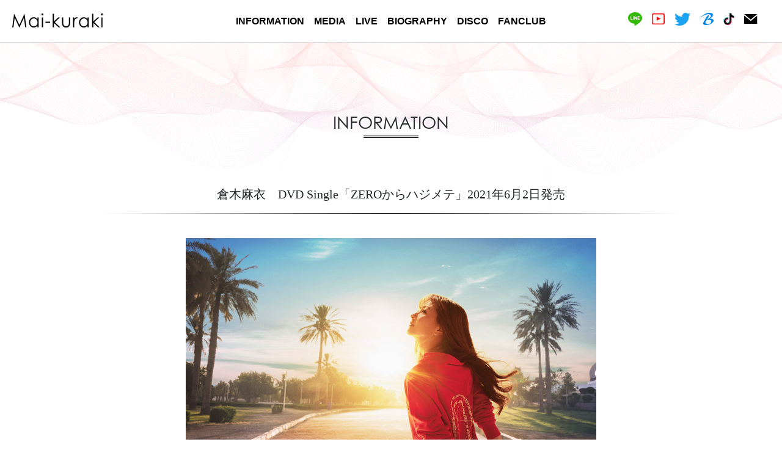

--- FILE ---
content_type: text/html
request_url: http://mai-kuraki.com/information/20210319_00.html
body_size: 16008
content:
<!doctype html>
<html lang="jp">
<head prefix="og: http://ogp.me/ns# fb: http://ogp.me/ns/fb# article: http://ogp.me/ns/article#">
<meta charset="utf-8">
<meta name="viewport" content="width=device-width,initial-scale=1.0" />
<meta name="format-detection" content="telephone=no">

<meta property="og:title" content="倉木麻衣">
<meta property="og:type" content="website">
<meta property="og:image" content="http://mai-kuraki.com/img/top/slide_startzero.jpg">
<meta property="og:url" content="https://mai-kuraki.com/information/20210319_00.html">
<meta property="og:description" content="倉木麻衣　DVD Single「ZEROからハジメテ」2021年6月2日発売">
<meta property="og:site_name" content="倉木麻衣｜Mai Kuraki OFFICIAL WEBSITE">
<meta name="twitter:card" content="summary_large_image">
<meta name="twitter:image" content="http://mai-kuraki.com/img/top/slide_startzero.jpg">
<meta name="twitter:site" content="@mai_k_staff">



<title>倉木麻衣　DVD Single「ZEROからハジメテ」2021年6月2日発売｜倉木麻衣 OFFICIAL WEBSITE</title>

<link rel="shortcut icon" href="../img/favicon.ico">
<link rel="apple-touch-icon" sizes="192x192" href="../img/touch-icon.png">
<link rel="stylesheet" type="text/css" href="../asset/css/bootstrap.min.css">
<link rel="stylesheet" type="text/css" href="../asset/css/slick.css">
<link rel="stylesheet" type="text/css" href="../asset/css/slick-theme.css">
<link rel="stylesheet" type="text/css" href="../asset/css/swiper.css">
<link rel="stylesheet" type="text/css" href="../source/jquery.fancybox.css">
<link rel="stylesheet" type="text/css" href="../asset/css/style.css?v=20260119184847">
<link rel="stylesheet" type="text/css" href="../asset/css/navi.css?v=20260119184847">
<link rel="stylesheet" type="text/css" href="../asset/css/top.css?v=20260119184847">

<!--beingg tag-->
<!-- Global site tag (gtag.js) - Google Analytics -->
<script async src="https://www.googletagmanager.com/gtag/js?id=UA-251731-4"></script>
<script>
  window.dataLayer = window.dataLayer || [];
  function gtag(){dataLayer.push(arguments);}
  gtag('js', new Date());

  gtag('config', 'UA-251731-4');
</script>



<!-- Global site tag (gtag.js) - Google Ads: 10783111976 -->
<script async src="https://www.googletagmanager.com/gtag/js?id=AW-10783111976"></script>
<script>
  window.dataLayer = window.dataLayer || [];
  function gtag(){dataLayer.push(arguments);}
  gtag('js', new Date());

  gtag('config', 'AW-10783111976');
</script><!-- Global site tag (gtag.js) - Google Ads: 738010206 -->
<script async src="https://www.googletagmanager.com/gtag/js?id=AW-738010206"></script>
<script>
  window.dataLayer = window.dataLayer || [];
  function gtag(){dataLayer.push(arguments);}
  gtag('js', new Date());

  gtag('config', 'AW-738010206');
</script>
<!-- Global site tag (gtag.js) - Google Ads: 738010188 -->
<script async src="https://www.googletagmanager.com/gtag/js?id=AW-738010188"></script>
<script>
  window.dataLayer = window.dataLayer || [];
  function gtag(){dataLayer.push(arguments);}
  gtag('js', new Date());

  gtag('config', 'AW-738010188');
</script>

<!-- Google Tag Manager twitter -->
<script>(function(w,d,s,l,i){w[l]=w[l]||[];w[l].push({'gtm.start':
new Date().getTime(),event:'gtm.js'});var f=d.getElementsByTagName(s)[0],
j=d.createElement(s),dl=l!='dataLayer'?'&l='+l:'';j.async=true;j.src=
'https://www.googletagmanager.com/gtm.js?id='+i+dl;f.parentNode.insertBefore(j,f);
})(window,document,'script','dataLayer','GTM-MZN85MD');</script>
<!-- End Google Tag Manager -->
<link rel="stylesheet" type="text/css" href="../asset/css/info.css?v=20260119184847">

</head>
<body id="page"  class="information">
		<!-- Google Tag Manager (noscript) twitter -->
<noscript><iframe src="https://www.googletagmanager.com/ns.html?id=GTM-MZN85MD"
height="0" width="0" style="display:none;visibility:hidden"></iframe></noscript>
<!-- End Google Tag Manager (noscript) -->
	<div id="loading"></div>
	<div id="header">
		<div id="nav">
			<div id="logo"><a href="../index.html"><img src="../img/logo.svg"></a></div>
			<div id="gnavi">
				<ul>
					<li><a href="../information/">INFORMATION</a></li>
					<li><a href="../media/">MEDIA</a></li>
					<li><a href="../live/">LIVE</a></li>
					<li><a href="../bio/">BIOGRAPHY</a></li>
					<li><a href="../disco/">DISCO</a></li>
					<li><a href="http://mai-k.net" target="winfc">FANCLUB</a></li>
				</ul>
			</div>
			<div id="sns">
				<ul>
					<li><a href="https://lin.ee/nG6jHiO" target="_blank"><img src="../img/icon_line.svg" class="icon_line"></a></li>
					<li><a href="http://www.youtube.com/user/MaiKuraki" target="_blank"><img src="../img/icon_yt.svg" class="icon_yt"></a></li>
					<li><a href="https://twitter.com/mai_k_staff" target="_blank"><img src="../img/icon_tw.svg" class="icon_tw"></a></li>
										<li><a href="https://maikuraki1208.livedoor.blog/" target="_blank"><img src="../img/icon_blog.svg" class="icon_blog"></a></li>
										<li><a href="https://vt.tiktok.com/ZSeNwuhcF/" target="_blank"><img src="../img/icon_tiktok.svg" class="icon_blog"></a></li>
					<li><a href="../contact/"><img src="../img/icon_mail.svg" class="icon_mail"></a></li>
				</ul>
			</div>
    	</div>
    	<div id="spMenu">
            <div class="menu-trigger-circle">
            	<div class="menu-trigger">
                    <span></span>
                    <span></span>
                    <span></span>
            	</div>
            	<!--div class="menutxt">MENU</div-->
            </div>
        </div>
        <div id="toggleWrap" class="hide">
        	<div id="logosp"><a href="../index.html"><img src="../img/logo_w.svg?v=200000"></a></div>
            <ul id="toggleNavi" class="gbnav clearfix mgtb_L">
				<li><a href="../information/">INFORMATION</a></li>
				<li><a href="../media/">MEDIA</a></li>
				<li><a href="../live/">LIVE</a></li>
				<li><a href="../bio/">BIOGRAPHY</a></li>
				<li><a href="../disco/">DISCO</a></li>
				<li><a href="http://mai-k.net" target="winfc">FANCLUB</a></li>
				<li id="togglesns">
					<ul>
						<li><a href="https://lin.ee/nG6jHiO" target="_blank"><img src="../img/icon_line.svg" class="icon_line"></a></li>
						<li><a href="http://www.youtube.com/user/MaiKuraki" target="_blank"><img src="../img/icon_yt.svg" class="icon_yt"></a></li>
						<li><a href="https://twitter.com/mai_k_staff" target="_blank"><img src="../img/icon_tw.svg" class="icon_tw"></a></li>
												<li><a href="https://maikuraki1208.livedoor.blog/" target="_blank"><img src="../img/icon_blog.svg" class="icon_blog"></a></li>
																		<li><a href="https://vt.tiktok.com/ZSeNwuhcF/" target="_blank"><img src="../img/icon_tiktok.svg" class="icon_blog"></a></li>
												<li><a href="../contact/"><img src="../img/icon_mail.svg" class="icon_mail"></a></li>
					</ul>
				</li>
			</ul>
		</div>
	</div>	<div id="all">
		<div id="wrapper">
			<div id="conall">
				<div id="con_in" class="p_info">
					<div class="section_in">
						<h2 class="ptt">
							INFORMATION
							<img src="../img/ptt_line_blk.svg" class="pttline">
						</h2>
						<div class="conbox mgb_XL">

				      	<h2 class="articletitle"><span>倉木麻衣　DVD Single「ZEROからハジメテ」2021年6月2日発売</span></h2>
						<div class="article">
							<div class="wid70 sp-wid100" style="margin:auto">
								<div class="bgimgguard" style="background-image: url(../img/information/210319_startzero.jpg);"></div>
							</div>
														<p class="tac mb-5 mt-5"><a href="20210428_00.html" class="morebtn btnblk text-left">MUSIC VIDEO（Short ver.）</a></strong></p>
														<div class="row mt-5">
								<div class="col-md-12">
									<p><strong class="larger">DVD Single「ZEROからハジメテ」</strong></p>
									<p>発売日：2021年6月2日発売</p>
								</div>

								<div class="col-md-12">
									<p class="mb-0"><strong class="larger">【 通常盤 】</strong></p>
								</div>

								<div class="col-md-4 mb-5 tac"><img src="../jacket/visu/VNBM-3013.jpg" class="sp-wid70" style="border:solid 1px #dee2e6"></div>
								<div class="col-md-8">
									<p>
									価格：¥1,870（本体¥1,700）<br>
									品番：VNBM-3013</p>
									<dl>
									<dt>DVD</dt> 
									<dd>・「ZEROからハジメテ」MUSIC VIDEO<br>
									・「Secret of my heart」Mai Kuraki×Piano PREMIUM LIVE</dd>
									<dt>CD </dt> 
									<dd>M1：ZEROからハジメテ<br>
									M2：ZEROからハジメテ（Instrumental）</dd>
									</dl>

									<p class="kugiri_solid"></p>

								</div>

								<div class="col-md-12">
									<p class="mb-0"><strong class="larger">【 名探偵コナン盤 】</strong></p>
								</div>
								<div class="col-md-4 mb-5 tac"><img src="../jacket/visu/VNBM-3014.jpg" class="sp-wid70" style="border:solid 1px #dee2e6"></div>
								<div class="col-md-8">
									<p>
									価格：¥1,650（本体¥1,500）<br>
									品番：VNBM-3014</p>
									<dl>
									<dt>DVD</dt> 
									<dd>
									・「ZEROからハジメテ」MUSIC VIDEO<br>
									・「ZEROからハジメテ」名探偵コナンオープニング映像 -ノンテロップver.-</dd>
									<dt>CD</dt> 
									<dd>
									M1：ZEROからハジメテ<br>
									M2：ZEROからハジメテ（TV ver.）</dd>
									</dl>

									<p>仕様：「名探偵コナン」描き下ろしアニメ絵柄ジャケット</p>

									<p class="kugiri_solid"></p>
								</div>

								<div class="col-md-12">
									<p class="mb-0"><strong class="larger">【 FC&Musing盤（完全受注生産） 】</strong></p>
								</div>
								<div class="col-md-4 mb-5 tac"><img src="../jacket/visu/VNBF-3015.jpg" class="sp-wid70" style="border:solid 1px #dee2e6"></div>
								<div class="col-md-8">
									<p>
									価格：¥18,700（本体¥17,000）<br>
									[レギュラー] 品番：VNBF-3015<br>
									[BIG]  品番：VNBF-3016</p>

									<p><strong style="text-decoration: underline;">受注期間：2021年3月19日（金）18:00 〜 2021年4月11日（日）23:59</strong></p>
									<dl>
									<dt>DVD</dt>
									<dd>・「ZEROからハジメテ」MUSIC VIDEO</dd>
									<dt>CD</dt>
									<dd>M1：ZEROからハジメテ</dd>
									<dd>M2：ZEROからハジメテ（Instrumental）</dd>
									</dl>

									<p class="mt-5 mb-0"><strong class="larger">■限定特典</strong><br>
									<strong>★Mai-Kデザイン パーカー&ニットキャップセット</strong>（REGULAR SIZE／BIG SIZE）</p>

									<div class="row mb-4">
										<div class="col-12"><p class="border-bottom"><strong>＜パーカー＞</strong></p></div>
										<div class="col-12 col-md-5 text-center"><a href="../img/information/210319_hoodie.png" class="fancybox"><img src="../img/information/210319_hoodie.png" class="sp-wid70"></a></div>
										<div class="col-12 col-md-7">
										□素材：綿100％<br>
										□REGULARサイズ（Mサイズ相当）：身丈67cm × 身幅50cm<br>
										□BIGサイズ（XLサイズ相当）：身丈73cm × 身幅56cm<br>
										※縫製により、2～3cmの誤差が生じる場合がございますが、ご了承ください。
										</div>
									</div>


									<div class="row mb-5">
										<div class="col-12"><p class="border-bottom"><strong>＜ニットキャップ＞</strong></p></div>
										<div class="col-12 col-md-5 text-center"><a href="../img/information/210319_cap.png" class="fancybox"><img src="../img/information/210319_cap.png" class="sp-wid70"></a></div>
										<div class="col-12 col-md-7">
										□素材：アクリル100％<br>
										□サイズ：フリー<br>
										</div>
									</div>
									<p class="smaller indentleft lnh_s">※限定特典の画像はデザインイメージにつき、実際の商品とは異なります。<br>予めご了承ください。</p>
									<p class="kugiri_solid_light"></p>

									<p class="mt-3"><strong>★BIG PHOTO BOOKLET</strong>（20P）<br>
										<strong>★「ZEROからハジメテ」MV メイキング映像視聴用URL・QRコード</strong><br>
										<strong>★Mai Kurakiオリジナル待受画像URL・QRコード</strong><br>
										<strong>★アナログレコードLP盤サイズSPECIAL BOXパッケージ</strong>
									</p>

								</div>
								
								
								<div class="col-md-12">
									<p class="kugiri_solid mb-5"></p>
									<p class="larger">★<a href="20210319_03.html">店舗別オリジナル特典情報</a></p>
									<p class="larger">★<a href="20210319_04.html">Musingオリジナル購入特典情報</a></p>
									<p class="larger">★<a href="20210319_05.html">“名探偵コナン コンサート 2020-2021”会場オリジナル特典情報</a></p>
								</div>
								
							</div>


						</div>
						<div class="tac"><a href="javascript:history.back();" class="backbtn">BACK</a></div>

					</div>
				</div>
			</div>
		</div>
				<a href="#pagetop"><div id="totop"><img src="../img/totoparrow.png"></div></a>
		<div id="footer">
			<div id="copy">
				© NORTHERN MUSIC.
			</div>
		</div>
		<!-- Yahoo Code for your Target List -->
<script type="text/javascript" language="javascript">
/* <![CDATA[ */
var yahoo_retargeting_id = 'TVAJL3CETP';
var yahoo_retargeting_label = '';
var yahoo_retargeting_page_type = '';
var yahoo_retargeting_items = [{item_id: '', category_id: '', price: '', quantity: ''}];
/* ]]> */
</script>
<script type="text/javascript" language="javascript" src="https://b92.yahoo.co.jp/js/s_retargeting.js"></script>

<!-- Yahoo Code for your Target List -->
<script type="text/javascript">
/* <![CDATA[ */
var yahoo_ss_retargeting_id = 1001077606;
var yahoo_sstag_custom_params = window.yahoo_sstag_params;
var yahoo_ss_retargeting = true;
/* ]]> */
</script>
<script type="text/javascript" src="https://s.yimg.jp/images/listing/tool/cv/conversion.js">
</script>
<noscript>
<div style="display:inline;">
<img height="1" width="1" style="border-style:none;" alt="" src="https://b97.yahoo.co.jp/pagead/conversion/1001077606/?guid=ON&script=0&disvt=false"/>
</div>
</noscript>


<script async src="https://s.yimg.jp/images/listing/tool/cv/ytag.js"></script>
<script>
window.yjDataLayer = window.yjDataLayer || [];
function ytag() { yjDataLayer.push(arguments); }
ytag({
  "type":"yjad_retargeting",
  "config":{
    "yahoo_retargeting_id": "RGOH3S7XJ4",
    "yahoo_retargeting_label": "",
    "yahoo_retargeting_page_type": "",
    "yahoo_retargeting_items":[
      {item_id: '', category_id: '', price: '', quantity: ''}
    ]
  }
});
</script>

<!-- U-NEXT -->
<!--script type="text/javascript">
  (function () {
    var tagjs = document.createElement("script");
    var s = document.getElementsByTagName("script")[0];
    tagjs.async = true;
    tagjs.src = "//s.yjtag.jp/tag.js#site=anJkO5c,FR5htDd,ELdcYpS";
    s.parentNode.insertBefore(tagjs, s);
  }());
</script-->
<noscript>
  <!--iframe src="//b.yjtag.jp/iframe?c=anJkO5c" width="1" height="1" frameborder="0" scrolling="no" marginheight="0" marginwidth="0"></iframe-->
</noscript>


	</div>
<script src="../js/jquery-3.4.1.min.js"></script>
<!--script src="https://ajax.googleapis.com/ajax/libs/jquery/3.4.1/jquery.min.js"></script-->
<script src="../js/jquery.easing.js"></script>
<script src="../js/slick.min.js"></script>
<script src="../js/swiper.min.js"></script>
<script src="../source/jquery.fancybox.pack.js"></script>
<script src="../js/common.js?v=20260119184847"></script>
<script>
$(function(){
	$(window).on('load resize', function() {
		var imgH = $(".bgimgguard").width()*0.75;
		$(".bgimgguard").height(imgH);
		//console.log(imgH);
	});
});
</script>
</body>
</html>


--- FILE ---
content_type: text/css
request_url: http://mai-kuraki.com/asset/css/slick-theme.css
body_size: 1590
content:
@charset 'UTF-8';
/* Slider */
.slick-loading .slick-list
{
    background: /*#fff*/ url('../../img/ajax-loader.gif') center center no-repeat;
}

/* Icons */
@font-face
{
    font-family: 'slick';
    font-weight: normal;
    font-style: normal;

    src: url('../../fonts/slick.eot');
    src: url('../../fonts/slick.eot?#iefix') format('embedded-opentype'), url('../../fonts/slick.woff') format('woff'), url('../../fonts/slick.ttf') format('truetype'), url('../../fonts/slick.svg#slick') format('svg');
}
/* Arrows */
.slick-prev,
.slick-next
{
    font-size: 0;
    line-height: 0;

    position: absolute;
    top: 50%;
    z-index: 2;
    display: block;
	/*margin-top: -40px;*/
	
    width: 40px;
    height: 40px;
    padding: 0;
    -webkit-transform: translate(0, -50%);
    -ms-transform: translate(0, -50%);
    transform: translate(0, -50%);

    cursor: pointer;

    color: transparent;
    border: none;
    outline: none;
    background: transparent;
}
.slick-prev:hover,
.slick-prev:focus,
.slick-next:hover,
.slick-next:focus
{
    color: transparent;
    outline: none;
    /*background: transparent;*/
}
.slick-prev:hover:before,
.slick-prev:focus:before,
.slick-next:hover:before,
.slick-next:focus:before
{
    opacity: 1;
}
.slick-prev.slick-disabled:before,
.slick-next.slick-disabled:before
{
    opacity: .25;
}

.slick-prev:before,
.slick-next:before
{
    font-family: 'slick';
    font-size: 20px;
    line-height: 1;

    opacity: .75;
    color: white;

    -webkit-font-smoothing: antialiased;
    -moz-osx-font-smoothing: grayscale;
}

.slick-prev {
	left: -20px;
    
    /*left: 28%;*/
    background: url(../../img/prev.png);
    background-size: cover;
}

.slick-next {
    content: '→';
	right: -20px;
    /*right: 28%;*/
    background: url(../../img/next.png);
    background-size: cover;
}
.slick-next:before {
   /* content: '→';*/
}
.slick-prev:before {
    /*content: '←';*/
}
@media screen and (min-width: 1600px){   
    .slick-prev {
        /*left:540px;*/
		left: -20px;
    } 
    .slick-next {
        /*right:540px;*/
		right: -20px;
    }
}
@media screen and (max-width: 768px){  
    .slick-prev,
    .slick-next {
        /*width: 22px;
        height: 34px;*/
        width: 30px;
        height: 30px;
    }
}
@media screen and (max-width: 640px){  
    
}

/* Dots */
.slick-dotted.slick-slider
{
    /*margin-bottom: 30px;*/
}

.slick-dots
{
    /*position: absolute;
    bottom: -50px;*/

    display: block;

    width: 100%;
    padding: 0;
    margin: 0;

    list-style: none;

    text-align: center;
}
.slick-dots li
{
    position: relative;

    display: inline-block;

    width: 20px;
    height: 20px;
    padding: 0;
    background: none;
    cursor: pointer;
}
.mainImg_slider_dots li {
    margin: 0 7px;
}
.gallery_slider_dots li {
    margin: 0 15px;
}
@media screen and (max-width: 640px){
    .gallery_slider_dots li {
        margin: 0 10px;
    }
}
.slick-dots li button
{
    font-size: 0;
    line-height: 0;

    display: block;

    width: 10px;
    height: 10px;
    padding: 0px;
    margin: auto;
    cursor: pointer;
    color: transparent;
    border: 0;
    outline: none;
    background: transparent;
    border-radius: 5px;
    box-sizing: border-box;
    -webkit-box-sizing: border-box;
}
.mainImg_slider_dots li button {
    background: #f58989;
}
.gallery_slider_dots li button {
    background: #5f5f5f;
}
.mainImg_slider_dots li.slick-active button{
    background: #d70000;
}
.gallery_slider_dots li.slick-active button{
    background: #cacaca;
}
.slick-dots li button:hover,
.slick-dots li button:focus
{
    outline: none;
}
.slick-dots li button:hover:before,
.slick-dots li button:focus:before
{
    opacity: 1;
}
/*.slick-dots li button:before
{
    font-family: 'slick';
    font-size: 6px;
    line-height: 20px;

    position: absolute;
    top: 0;
    left: 0;

    width: 20px;
    height: 20px;

    content: '•';
    text-align: center;

    opacity: .25;
    color: black;

    -webkit-font-smoothing: antialiased;
    -moz-osx-font-smoothing: grayscale;
}
.slick-dots li.slick-active button:before
{
    opacity: .75;
    color: black;
}*/


--- FILE ---
content_type: text/css
request_url: http://mai-kuraki.com/asset/css/style.css?v=20260119184847
body_size: 4916
content:
@charset "UTF-8";
@import url("iconmonstr-iconic-font.css");
@import url("https://use.typekit.net/bmb7giu.css");
@import url("iconmonstr-iconic-font.css");
@import url("https://use.typekit.net/bmb7giu.css");
.wid-5 {
  width: 5%;
}

.wid-10 {
  width: 10%;
}

.wid-15 {
  width: 15%;
}

.wid-20 {
  width: 20%;
}

.wid-25 {
  width: 25%;
}

.wid-30 {
  width: 30%;
}

.wid-35 {
  width: 35%;
}

.wid-40 {
  width: 40%;
}

.wid-45 {
  width: 45%;
}

.wid-50 {
  width: 50%;
}

.wid-55 {
  width: 55%;
}

.wid-60 {
  width: 60%;
}

.wid-65 {
  width: 65%;
}

.wid-70 {
  width: 70%;
}

.wid-75 {
  width: 75%;
}

.wid-80 {
  width: 80%;
}

.wid-85 {
  width: 85%;
}

.wid-90 {
  width: 90%;
}

.wid-95 {
  width: 95%;
}

.wid-100 {
  width: 100%;
}

.borderradius5 {
  border-radius: 5px;
}

.borderradius10 {
  border-radius: 10px;
}

.borderradius15 {
  border-radius: 15px;
}

.borderradius20 {
  border-radius: 20px;
}

.borderradius25 {
  border-radius: 25px;
}

.borderradius30 {
  border-radius: 30px;
}

.borderradius35 {
  border-radius: 35px;
}

.borderradius40 {
  border-radius: 40px;
}

.borderradius45 {
  border-radius: 45px;
}

.borderradius50 {
  border-radius: 50px;
}

.borderradius55 {
  border-radius: 55px;
}

.borderradius60 {
  border-radius: 60px;
}

.borderradius65 {
  border-radius: 65px;
}

.borderradius70 {
  border-radius: 70px;
}

.borderradius75 {
  border-radius: 75px;
}

.borderradius80 {
  border-radius: 80px;
}

.borderradius85 {
  border-radius: 85px;
}

.borderradius90 {
  border-radius: 90px;
}

.borderradius95 {
  border-radius: 95px;
}

.borderradius100 {
  border-radius: 100px;
}

html {
  font-size: 62.5%;
}

body {
  -webkit-text-size-adjust: 100%;
  font-size: 14px;
  font-size: 1.4rem;
  line-height: 1.8;
}

img {
  max-width: 100%;
  max-height: 100%;
  height: auto;
}

/*svg { max-width: 100%; max-height: 100%; line-height: 100%;}*/
a {
  text-decoration: none;
  color: #D1316D;
}
a:hover {
  text-decoration: none;
  color: #ff0060;
}

p {
  margin-bottom: 2.4rem;
}

#loading {
  width: 100%;
  height: 100%;
  background: #FFF;
  position: fixed;
  z-index: 99999;
}

#all {
  /*visibility: hidden;
  opacity: 0;*/
  padding-top: 70px;
  /*display: none;*/
  position: relative;
}

#con_in {
  padding: 7.5vw 0;
}

#footer {
  padding: 5vw 0;
  background: #322F2F;
  color: #FFF;
}

#copy {
  text-align: center;
}

#totop {
  width: 39px;
  height: 39px;
  position: fixed;
  bottom: 10px;
  right: 10px;
  border-radius: 20px;
  background: #FFF;
  border: solid 1px #dedede;
  font-size: 0;
}
#totop img {
  position: absolute;
  top: 50%;
  left: 50%;
  transform: translate(-50%, -50%);
  -webkit-transform: translate(-50%, -50%);
  transition: 0.3s transform;
  -webkit-transition: 0.3s transform;
}

a:hover #totop img {
  transform: translate(-50%, -70%);
  -webkit-transform: translate(-50%, -70%);
}

.section {
  width: 100%;
  max-width: 1200px;
  margin: auto;
  padding: 20px;
}

.section_in {
  width: 100%;
  max-width: 1000px;
  margin: auto;
  padding: 20px;
}

.indentleft {
  padding-left: 1.7rem;
  text-indent: -1.7rem;
}

.indentleft2 {
  padding-left: 2rem;
  text-indent: -2rem;
}

@media screen and (max-width: 640px) {
  .indentleft {
    padding-left: 1rem;
    text-indent: -1rem;
  }
  .indentleft2 {
    padding-left: 1.7rem;
    text-indent: -1.7rem;
  }
}
.animation {
  transition-property: opacity, visibility;
  transition-duration: 0.3s;
  transition-timing-function: ease-in;
}

.hide {
  opacity: 0;
  visibility: hidden;
  overflow: hidden;
}

.anime {
  opacity: 0;
}

.anime-bf {
  transform: translate(0, 40px);
  -webkit-transform: translate(0, 40px);
}

.anime-af {
  transition: 0.8s;
  opacity: 1;
  transform: translate(0, 0);
  -webkit-transform: translate(0, 0);
}

.ptt {
  font-family: century-gothic, sans-serif;
  font-style: normal;
  font-weight: 500;
  line-height: 30px;
  font-size: 28px;
  font-size: 2.8rem;
  text-align: center;
  position: relative;
  padding-bottom: 10px;
  margin-bottom: 80px;
}
.ptt span {
  width: 90px;
  height: 4px;
  position: absolute;
  left: 50%;
  bottom: 0;
  transform: translate(-50%, 0%);
}

.pttline {
  width: 9px;
  height: 4px;
  position: absolute;
  left: 50%;
  bottom: 0;
  transform: translate(-50%, 0%) scale(10, 1);
}
.pttline img {
  width: 100% !important;
}

.bg_wht {
  background: #FFF;
}

.bg_blk {
  background: #000;
}

.bg_gry {
  background: #555;
}

.bg_gry_light {
  background: #e9e9e9;
}

.bg_wht {
  background: #FFF;
}

.red {
  color: #FF0000;
}

.lnh_s {
  line-height: 1.5 !important;
}

.tag {
  display: inline-block;
  padding: 8px;
  line-height: 1;
  background: #000;
  color: #ececec;
  margin-bottom: 5px;
}

/*.kkako {
  display:inline-block;
  margin-left: -0.8rem;
}*/
.kugiri_dot {
  border-bottom: dotted 1px;
}

.kugiri_solid {
  border-bottom: solid 1px;
}

.kugiri_double {
  border-bottom: double;
}

.kugiri_dot_light {
  border-bottom: dotted 1px #dedede;
}

.kugiri_solid_light {
  border-bottom: solid 1px #dedede;
}

.kugiri_double_light {
  border-bottom: double #dedede;
}

.buy span {
  position: relative;
  padding-left: 25px;
  padding-right: 25px;
}
.buy span::before {
  font: normal 16px/1 "iconmonstr-iconic-font";
  position: absolute;
  left: 0;
  top: 4px;
}
.buy span.buyicon::before {
  content: "\e07f";
}
.buy span.dlicon::before {
  content: "\e039";
}
.buy span.stricon::before {
  content: "\e054";
}

.flex {
  display: flex;
  flex-wrap: wrap;
}

.buyShop {
  margin-bottom: 1.4rem;
  display: flex;
  flex-wrap: wrap;
}
.buyShop span {
  display: block;
  width: 50%;
}

.pieces4 span {
  display: block;
  width: 25%;
}

dl.supportshop dd {
  margin-bottom: 15px;
  padding-bottom: 15px;
  padding-left: 1rem;
  border-bottom: dotted 1px #dedede;
}
dl.supportshop dd:last-child {
  border-bottom: none;
}

@media screen and (max-width: 640px) {
  .pieces4 span {
    display: block;
    width: 50%;
  }
}
a.shopBtn {
  display: block;
  padding: 4px 4px;
  margin: 4px;
  background: #646464;
  text-align: center;
  border-radius: 3px;
  -webkit-border-radius: 3px;
  -moz-border-radius: 3px;
  color: #FFF;
}

.f12 {
  font-size: 1.15rem;
  padding: 6px 4px !important;
}

.kakko {
  display: inline-block;
  margin-left: -0.6rem;
}

.kakko2 {
  display: inline-block;
  margin-left: 1rem;
}

.iframewrapper {
  position: relative;
  height: 0;
  overflow: hidden;
  padding-top: 56.25%;
}
.iframewrapper iframe {
  position: absolute;
  top: 0;
  left: 0;
  width: 100%;
  height: 100%;
}

.fancybox-skin {
  padding: 0 !important;
}

.fancybox-close {
  background-image: url(../../source/close.png);
  background-size: inherit;
  width: 50px;
  height: 50px;
  top: -25px;
  right: -25px;
}

.swiper-container {
  padding-bottom: 30px;
}

.swiper-container-horizontal > .swiper-pagination-bullets {
  bottom: 0px !important;
}

a.morebtn {
  font-family: century-gothic, sans-serif;
  position: relative;
  border: solid 1px;
  padding: 10px 60px;
  display: inline-block;
  text-align: center;
  line-height: 1;
  color: #FFF;
  border-radius: 4px;
}
a.morebtn:after {
  position: absolute;
  right: 8px;
  width: 20px;
  height: 20px;
  content: url(../../img/arrow_wht.png);
  transition: 0.3s all ease 0s;
}
a.morebtn:hover:after {
  right: 3px;
}

a.morebtn_line {
  font-family: century-gothic, sans-serif;
  position: relative;
  border: solid 1px;
  padding: 10px 30px 10px 15px;
  display: inline-block;
  border-radius: 10px;
  font-size: larger;
  background-color: #FFF;
}
a.morebtn_line:after {
  position: absolute;
  right: 8px;
  width: 20px;
  /*height: 20px;*/
  top: 50%;
  font: normal 16px/1 "iconmonstr-iconic-font";
  content: "\e001";
  transform: translate(0%, -50%);
  transition: 0.3s all ease 0s;
}
a.morebtn_line:hover:after {
  right: 3px;
}

a.morebtn_line_s {
  font-family: century-gothic, sans-serif;
  position: relative;
  border: solid 1px;
  padding: 8px 30px 8px 15px;
  display: inline-block;
  border-radius: 10px;
  background-color: #FFF;
  margin: 5px 0px;
  line-height: 1.3;
}
a.morebtn_line_s:after {
  position: absolute;
  right: 8px;
  width: 20px;
  /*height: 20px;*/
  top: 50%;
  font: normal 16px/1 "iconmonstr-iconic-font";
  content: "\e001";
  transform: translate(0%, -50%);
  transition: 0.3s all ease 0s;
}
a.morebtn_line_s:hover:after {
  right: 3px;
}
@media screen and (max-width: 640px) {
  a.morebtn_line_s {
    padding: 8px 20px 8px 10px;
  }
  a.morebtn_line_s:after {
    right: 3px;
  }
  a.morebtn_line_s:hover:after {
    right: 0px;
  }
}

.btnblk {
  margin: 5px 0;
  color: #FFF;
  background: #000;
}

a.morebtn_release {
  font-family: century-gothic, sans-serif;
  position: relative;
  border: solid 1px;
  padding: 15px 60px;
  display: block;
  text-align: center;
  line-height: 1;
  color: #FFF;
  background: #000;
  border-radius: 4px;
}
a.morebtn_release:after {
  position: absolute;
  right: 8px;
  width: 20px;
  height: 20px;
  content: url(../../img/arrow_clr.png);
  transition: 0.3s all ease 0s;
}
a.morebtn_release:hover:after {
  right: 3px;
}
a.backbtn {
  font-family: century-gothic, sans-serif;
  position: relative;
  border: solid 1px;
  padding: 10px 60px;
  display: inline-block;
  text-align: center;
  line-height: 1;
  color: #000;
  border-radius: 4px;
}
a.backbtn:after {
  position: absolute;
  left: 8px;
  width: 20px;
  height: 20px;
  content: url(../../img/arrow_back_blk.png);
  transition: 0.3s all ease 0s;
}
a.backbtn:hover:after {
  left: 3px;
}

.articletitle {
  font-family: YakuHanJP, "Yu Mincho", YuMincho, "Hiragino Minchō Pro", "Noto Serif CJK JP", serif;
  margin-bottom: 4rem;
  padding-bottom: 2rem;
  text-align: center;
  background: url(../../img/articletitle_bg_b.png) no-repeat bottom;
  background-size: 100% 1px;
}

.articletitlel span {
  display: inline-block;
  text-align: left;
}

.articletitle a {
  color: #000;
}

.article {
  line-height: 200%;
  word-wrap: break-word;
  margin-bottom: 3rem;
}

.posrela {
  position: relative;
}

.dotline_bottom {
  border-bottom: dotted 1px #dedede;
}

.hide {
  display: none;
}

.update {
  font-size: smaller;
  color: #FF0000;
}

dl.separate {
  display: flex;
  flex-wrap: wrap;
}
dl.separate dt {
  width: 25%;
  border-bottom: solid 1px #dedede;
  padding-bottom: 10px;
  margin-bottom: 15px;
}
dl.separate dt.nob {
  border-bottom: none;
}
dl.separate dd {
  width: 75%;
  border-bottom: solid 1px #dedede;
  padding-bottom: 10px;
  margin-bottom: 15px;
}
dl.separate dd.nob {
  border-bottom: none;
}
dl.separate.lhs dt {
  padding-bottom: 5px;
  margin-bottom: 10px;
}
dl.separate.lhs dd {
  padding-bottom: 5px;
  margin-bottom: 10px;
}
dl.separate.decoten dd {
  position: relative;
  padding-left: 20px !important;
}
dl.separate.decoten dd:before {
  position: absolute;
  content: "：";
  left: 0;
}
@media screen and (max-width: 640px) {
  dl.separate.decoten dd {
    padding-left: inherit !important;
  }
  dl.separate.decoten dd:before {
    display: none;
  }
}

@media screen and (max-width: 640px) {
  dl.separate dt {
    width: 100%;
    border-bottom: none;
    padding-bottom: 0px;
    margin-bottom: 0px;
  }
  dl.separate dd {
    width: 100%;
    border-bottom: solid 1px #dedede;
    padding-bottom: 10px;
    margin-bottom: 15px;
  }
  dl.separate.lhs dt {
    padding-bottom: 0px;
    margin-bottom: 0px;
  }
  dl.separate.lhs dd {
    padding-bottom: 5px;
    margin-bottom: 10px;
  }
}
dl.separate {
  display: flex;
  flex-wrap: wrap;
}
dl.separate.dt5 dt {
  width: 5%;
}
dl.separate.dt5 dd {
  width: 95%;
  padding-left: 15px;
}
dl.separate.dt10 dt {
  width: 10%;
}
dl.separate.dt10 dd {
  width: 90%;
  padding-left: 15px;
}
dl.separate.dt15 dt {
  width: 15%;
}
dl.separate.dt15 dd {
  width: 85%;
  padding-left: 15px;
}
dl.separate.dt20 dt {
  width: 20%;
}
dl.separate.dt20 dd {
  width: 80%;
  padding-left: 15px;
}
@media screen and (max-width: 640px) {
  dl.separate {
    display: block;
  }
  dl.separate dt {
    width: 100% !important;
  }
  dl.separate dd {
    width: 100% !important;
    padding-left: 0 !important;
  }
}
dl.separate.sspc {
  line-height: 1.5;
}
dl.separate.sspc dt {
  padding: 5px 0;
  margin-bottom: 5px;
}
@media screen and (max-width: 640px) {
  dl.separate.sspc dt {
    padding-bottom: 0px;
    margin-bottom: 0px;
  }
}
dl.separate.sspc dd {
  padding: 8px 0;
  margin-bottom: 8px;
}
@media screen and (max-width: 640px) {
  dl.separate.sspc dd {
    padding-top: 0px;
  }
}
dl.separate.bb_dot dt {
  border-bottom: dotted 1px #dedede;
  padding: 8px 0;
}
@media screen and (max-width: 640px) {
  dl.separate.bb_dot dt {
    border-bottom: none;
    padding: 8px 0 0 0;
  }
}
dl.separate.bb_dot dt.nob {
  border-bottom: none;
}
dl.separate.bb_dot dd {
  border-bottom: dotted 1px #dedede;
  padding: 8px 0;
}
@media screen and (max-width: 640px) {
  dl.separate.bb_dot dd {
    padding: 0px 0 8px 0;
  }
}
dl.separate.bb_dot dd.nob {
  border-bottom: none;
}

@media screen and (max-width: 960px) {
  #all {
    /*visibility: hidden;
    opacity: 0;*/
    padding-top: 50px;
    /*display: none;*/
  }
  .ptt {
    line-height: 30px;
    font-size: 24px;
    font-size: 2.4rem;
    text-align: center;
    position: relative;
    padding-bottom: 10px;
    margin-bottom: 9vw;
  }
  .ptt span {
    width: 90px;
    height: 5px;
    position: absolute;
    left: 50%;
    bottom: 0;
    transform: translate(-50%, 0%);
  }
}
@media screen and (max-width: 640px) {
  .fancybox-close {
    background-image: url(../../source/close.png);
    background-size: 30px 30px;
    width: 30px;
    height: 30px;
    top: -35px;
    right: 0px;
  }
  #totop {
    width: 29px;
    height: 29px;
    border-radius: 15px;
  }
}
.mt0 {
  margin-top: 0px !important;
}

.mb0 {
  margin-bottom: 0px !important;
}

.mgtb_XXL {
  margin: 120px 0px;
}

.mgtb_XL {
  margin: 60px 0px;
}

.mgtb_L {
  margin: 30px 0px;
}

.mgtb_M {
  margin: 15px 0px;
}

.mgtb_S {
  margin: 10px 0px;
}

.mgtb_XS {
  margin: 5px 0px;
}

.mgt_XXL {
  margin-top: 120px;
}

.mgt_XL {
  margin-top: 60px;
}

.mgt_L {
  margin-top: 30px;
}

.mgt_M {
  margin-top: 15px;
}

.mgt_S {
  margin-top: 10px;
}

.mgt_XS {
  margin-top: 5px;
}

.mgb_XXL {
  margin-bottom: 120px;
}

.mgb_XL {
  margin-bottom: 60px;
}

.mgb_L {
  margin-bottom: 30px;
}

.mgb_M {
  margin-bottom: 15px;
}

.mgb_S {
  margin-bottom: 10px;
}

.mgb_XS {
  margin-bottom: 5px;
}

.pd_XXL {
  padding: 120px 120px;
}

.pd_XL {
  margin: 60px 60px;
}

.pd_L {
  padding: 30px 30px;
}

.pd_M {
  padding: 15px 15px;
}

.pd_S {
  padding: 10px 10px;
}

.pd_XS {
  padding: 5px 5px;
}

.pdtb_XXL {
  padding: 120px 0px;
}

.pdtb_XL {
  margin: 60px 0px;
}

.pdtb_L {
  padding: 30px 0px;
}

.pdtb_M {
  padding: 15px 0px;
}

.pdtb_S {
  padding: 10px 0px;
}

.pdtb_XS {
  padding: 5px 0px;
}

.pdt_XXL {
  padding-top: 120px;
}

.pdt_XL {
  padding-top: 60px;
}

.pdt_L {
  padding-top: 30px;
}

.pdt_M {
  padding-top: 15px;
}

.pdt_S {
  padding-top: 10px;
}

.pdt_XS {
  padding-top: 5px;
}

.pdb_XXL {
  padding-bottom: 120px;
}

.pdb_XL {
  padding-bottom: 60px;
}

.pdb_L {
  padding-bottom: 30px;
}

.pdb_M {
  padding-bottom: 15px;
}

.pdb_S {
  padding-bottom: 10px;
}

.pdb_XS {
  padding-bottom: 5px;
}

.smaller {
  font-size: smaller;
}

.larger {
  font-size: larger;
}

.tal {
  text-align: left;
}

.tac {
  text-align: center;
}

.tar {
  text-align: right;
}

.wid10 {
  width: 10% !important;
}

.wid15 {
  width: 15% !important;
}

.wid16 {
  width: 16.6% !important;
}

.wid20 {
  width: 20% !important;
}

.wid25 {
  width: 25% !important;
}

.wid30 {
  width: 30% !important;
}

.wid33 {
  width: 33.3% !important;
}

.wid35 {
  width: 35% !important;
}

.wid40 {
  width: 40% !important;
}

.wid45 {
  width: 45% !important;
}

.wid50 {
  width: 50% !important;
}

.wid55 {
  width: 55% !important;
}

.wid60 {
  width: 60% !important;
}

.wid65 {
  width: 65% !important;
}

.wid70 {
  width: 70% !important;
}

.wid75 {
  width: 75% !important;
}

.wid80 {
  width: 80% !important;
}

.wid85 {
  width: 85% !important;
}

.wid90 {
  width: 90% !important;
}

.wid95 {
  width: 95% !important;
}

.wid100 {
  width: 100% !important;
}

@media screen and (max-width: 640px) {
  /*p + p {
    margin: 18px 0px 0px  0px;
  }*/
  /*h1 { font-size: 3.0rem;}
  h2 { font-size: 2.4rem;}
  h3 { font-size: 1.8rem;}
  h4 { font-size: 1.4rem;}
  h5 { font-size: 1.2rem;}
  h6 { font-size: 1.0rem;}*/
  /*h1 { font-size:6.5vw;margin: 18px 0px 18px 0px;}
  h2 { font-size:6.0vw;margin: 18px 0px 18px 0px;}
  h3 { font-size:5.0vw;margin: 18px 0px 18px 0px;}
  h4 { font-size:4.0vw;margin: 18px 0px 18px 0px;}
  h5 { font-size:3.0vw;margin: 18px 0px 18px 0px;}
  h6 { font-size:2.0vw;margin: 18px 0px 18px 0px;}*/
  .mgtb_XXL {
    margin: 48px 0px;
  }
  .mgtb_XL {
    margin: 32px 0px;
  }
  .mgtb_L {
    margin: 16px 0px;
  }
  .mgtb_M {
    margin: 8px 0px;
  }
  .mgtb_S {
    margin: 4px 0px;
  }
  .mgtb_XS {
    margin: 2px 0px;
  }
  .mgt_XXL {
    margin-top: 60px;
  }
  .mgt_XL {
    margin-top: 40px;
  }
  .mgt_L {
    margin-top: 20px;
  }
  .mgt_M {
    margin-top: 10px;
  }
  .mgt_S {
    margin-top: 5px;
  }
  .mgt_XS {
    margin-top: 2px;
  }
  .mgb_XXL {
    margin-bottom: 60px;
  }
  .mgb_XL {
    margin-bottom: 40px;
  }
  .mgb_L {
    margin-bottom: 20px;
  }
  .mgb_M {
    margin-bottom: 10px;
  }
  .mgb_S {
    margin-bottom: 5px;
  }
  .mgb_XS {
    margin-bottom: 2px;
  }
  .pdb_sp_0 {
    padding-bottom: 0;
  }
  .pdtb_XXL {
    padding: 48px 0px;
  }
  .pdtb_XL {
    margin: 32px 0px;
  }
  .pdtb_L {
    padding: 16px 0px;
  }
  .pdtb_M {
    padding: 8px 0px;
  }
  .pdtb_S {
    padding: 4px 0px;
  }
  .pdtb_XS {
    padding: 2px 0px;
  }
  .pdt_XXL {
    padding-top: 60px;
  }
  .pdt_XL {
    padding-top: 40px;
  }
  .pdt_L {
    padding-top: 20px;
  }
  .pdt_M {
    padding-top: 10px;
  }
  .pdt_S {
    padding-top: 5px;
  }
  .pdt_XS {
    padding-top: 2px;
  }
  .pdb_XXL {
    padding-bottom: 60px;
  }
  .pdb_XL {
    padding-bottom: 40px;
  }
  .pdb_L {
    padding-bottom: 20px;
  }
  .pdb_M {
    padding-bottom: 10px;
  }
  .pdb_S {
    padding-bottom: 5px;
  }
  .pdb_XS {
    padding-bottom: 2px;
  }
  .tal_sp {
    text-align: left;
  }
  .tac_sp {
    text-align: center;
  }
  .tar_sp {
    text-align: right;
  }
  .wid10, .wid15, .wid16, .wid20, .wid25, .wid30, .wid33, .wid35, .wid40, .wid45 {
    width: 50%;
  }
  .wid50, .wid55, .wid60, .wid65, .wid70, .wid75, .wid80, .wid85, .wid90, .wid95, .wid100 {
    width: 100%;
  }
  .sp-wid10 {
    width: 10% !important;
  }
  .sp-wid20 {
    width: 20% !important;
  }
  .sp-wid30 {
    width: 30% !important;
  }
  .sp-wid40 {
    width: 40% !important;
  }
  .sp-wid50 {
    width: 50% !important;
  }
  .sp-wid60 {
    width: 60% !important;
  }
  .sp-wid70 {
    width: 70% !important;
  }
  .sp-wid80 {
    width: 80% !important;
  }
  .sp-wid90 {
    width: 90% !important;
  }
  .sp-wid100 {
    width: 100% !important;
  }
}
/* 改行設定
-------------------- */
/*
.pc-only_br  = PCのみ改行
.tab-only_br = タブレットのみ改行
.sp-only_br  = SPのみ改行

.pc-tab_br = PCとタブレットで改行
.tab-sp_br = タブレットとSPで改行
*/
.sp-only_br, .tab-only_br, .tab-sp_br {
  display: none;
}

@media screen and (max-width: 768px) {
  .pc-only_br {
    display: none;
  }
  .tab-only_br, .tab-sp_br {
    display: inline;
  }
}
@media screen and (max-width: 640px) {
  .tab-only_br {
    display: none;
  }
  .sp-only_br {
    display: inline;
  }
  .pc-tab_br {
    display: none;
  }
}
ol.liststyle {
  counter-reset: my-counter;
  list-style: none;
  padding: 0;
}
ol.liststyle li {
  margin-bottom: 10px;
  padding-left: 30px;
  position: relative;
}
ol.marunum li {
  position: relative;
}
ol.marunum li:before {
  content: counter(my-counter);
  counter-increment: my-counter;
  position: absolute;
  top: 5px;
  left: 0;
  background: #222;
  color: #FFF;
  display: block;
  line-height: 20px;
  text-align: center;
  font-size: 1rem;
  height: 20px;
  width: 20px;
  border: solid 1px;
  border-radius: 50%;
}

ul.liststyle {
  padding-left: 0 !important;
}
ul.liststyle li {
  list-style: none;
  position: relative;
  padding-left: 1.3rem;
  line-height: 1.3;
}
@media screen and (max-width: 544px) {
  ul.liststyle li {
    padding-left: 1rem;
  }
}
ul.liststyle li:not(:last-child) {
  margin-bottom: 10px;
}
@media screen and (max-width: 544px) {
  ul.asta li {
    padding-left: 1.5rem;
  }
}
ul.asta li:before {
  position: absolute;
  content: "※";
  left: 0;
}
ul.nakaguro li:before {
  position: absolute;
  content: "･";
  left: 0;
}
ul.small {
  font-size: smaller;
}
@media screen and (max-width: 544px) {
  ul.small {
    font-size: small;
  }
}

/*--clearfix--*/
.clearfix {
  *zoom: 1;
}
.clearfix:before {
  content: " ";
  display: table;
}
.clearfix:after {
  content: " ";
  display: table;
  clear: both;
}

/*--pager--*/
.pager {
  overflow: hidden;
  margin: 50px 0px 20px 0px;
}
.pager ul {
  /*  background: #EEE;*/
  list-style: none;
  position: relative;
  /*left: 50%;
  float: left;
  transform: translate(-50%, 0%);*/
  padding: 0;
  width: 100%;
  text-align: center;
  font-size: 0;
}
.pager ul li {
  margin: 0 3px;
  list-style: none;
  position: relative;
  /*left: -50%;*/
  /*float: left;*/
  display: inline-block;
  font-size: 1.3rem;
}
.pager ul li > span, .pager ul li > a {
  display: block;
  padding: 8px;
  border-radius: 3px;
  line-height: 1;
  text-shadow: none;
  background: #000000;
  color: #ffffff;
  text-decoration: none;
}
.pager ul li.current span {
  background: #F4E1EB;
  color: #000;
}
.pager ul li a:hover {
  background: #555;
  color: #F4E1EB;
}

.im {
  font: normal 1rem/1 "iconmonstr-iconic-font" !important;
}

.bgimgguard {
  background-repeat: no-repeat;
  background-size: cover;
  min-height: 200px;
}

.img_guard, .imgGuard {
  user-drag: none;
  user-select: none;
  -webkit-user-drag: none;
  -webkit-user-select: none;
  -moz-user-select: none;
  -ms-user-select: none;
  pointer-events: none;
}

@media screen and (max-width: 640px) {
  .news_table {
    width: 100%;
    overflow: auto;
    margin-bottom: 10px;
  }
  .news_table table th, .news_table table td {
    padding: 8px;
    white-space: nowrap;
    width: auto;
  }
}/*# sourceMappingURL=style.css.map */

--- FILE ---
content_type: text/css
request_url: http://mai-kuraki.com/asset/css/navi.css?v=20260119184847
body_size: 2095
content:
#header,#sidebar {
	/*position: fixed;*/
	/*webkit-transition: all .6s;
    transition: all .6s;*/
}

#header {
	position: fixed;
	background: rgba(255,255,255,1.0);
	padding:20px 20px 20px 20px;
	width: 100%;
	height: 70px;
	z-index: 3;
	/*display:-webkit-box;
  	display:-ms-flexbox;
  	display:flex;
  	-ms-flex-wrap: wrap;
  	flex-wrap: wrap;*/
  	box-shadow: 0px 0px 0px  rgba(0,0,0,0.2);
  	transition:0.5s all ease 0s
}

body:not(.index) #header{
	border-bottom: solid 1px #dedede;
}
.scopen #header {
	/*box-shadow: 0px 0px 5px  rgba(0,0,0,0.2);*/
	box-shadow: 0 5px 3px -3px rgba(0,0,0,0.2); /* 0 (5px + 3px) 3px (-3px) #000000 */
	/*opacity: 0;*/
	border-bottom: none !important;
}
body.scopen #header{
	
}
#nav {
	position: relative;
	width: 100%;
}


#logo {
	position: absolute;
}
#gnavi {
	width: 100%;
}
#gnavi ul{
	padding-left:0;
	font-size:0;
  	text-align:center;
  	margin-bottom: 0;
}
#gnavi ul li{
	list-style: none;
	display: inline-block;
	font-size:1.6rem;
	margin:0rem 0.8rem;
	/*font-family: century-gothic, sans-serif;*/
	font-family: YakuHanJP, "Yu Gothic", YuGothic, "Hiragino Sans", "Noto Sans CJK JP", sans-serif;
	font-feature-settings: "palt";
	line-break: strict;
	/*line-height: calc(1em + 8px);*/
	font-style: normal;
	font-weight: 700;
	line-height: 30px;
}
#gnavi ul li a{
	color: #000;
}
#sns {
	position: absolute;
	top: 0px;
	right: 20px;
}
#sns ul{
	padding-left:0;
	font-size:0;
  	text-align:center;
}
#sns ul li{
	list-style: none;
	display: inline-block;
}
#sns ul li:not(:last-child) {
	margin-right: 1.6rem; 
}

#sns ul li img.icon_line {
	height: 22px;
}
#sns ul li img.icon_yt {
	height: 18px;
}
#sns ul li img.icon_tw {
	height: 21px;
}
#sns ul li img.icon_blog {
	height: 20px;
}
#sns ul li img.icon_mail {
	height: 16px;
}

#sidebar {
	background: rgba(17,17,17,1.0);
	width: 90px;
	height: 100%;
	top: 0;
	left: 0;
	z-index: 1;
}
.scopen #header {
	
}
.scopen #sidebar {
	opacity: 0;
}


.active #header {

}
#spMenu {
	display: none
}

@media screen and (max-width: 960px) {
	#header {
		/*background: rgba(17,17,17,0.9);*/
		padding:15px 15px 15px 15px;
		width: 100%;
		height: 50px;
	}
	#logo {
		position: absolute;
		top: 0;
		left: 0%;
		/*transform: translate(-50%, 0%);*/
	}
	#gnavi, #sns { opacity: 0 }
	/* navi----------------------------------*/
	#spMenu {
	    display: block;
	    position: fixed;
	    top:0;
	    right:5px;
	    z-index: 10000;
	    height: 50px;
	    width: 50px;

	}
	.menu-trigger-circle {
		position: absolute;
		top:50%;
	    left:50%;
	    transform: translate(-50%, -50%);
	    /*padding: 20px 8px;*/
	    /*width: 60px;
	    height: 60px;*/
	    /*background: #ff7cb3;
	    border-radius: 30px;
	    -webkit-border-radius: 30px;*/
	}
	.menu-trigger,
	.menu-trigger span {
	    display: inline-block;
	    transition: all .4s;
	    box-sizing: border-box;
	}
	.menu-trigger {
	    position: relative;
	    width: 30px;
	    height: 16px;
	}
	.menu-trigger span {
	    position: absolute;
	    left: 0;
	    width: 100%;
	    height: 2px;
	    background-color: #05174d;
	    border-radius: 3px;
	}
	.menu-trigger.active span {
	    background-color: #FFFFFF;
	}
	.menu-trigger span:nth-of-type(1) {
	    top: 0;
	}
	.menu-trigger span:nth-of-type(2) {
	    top: 7px;
	}
	.menu-trigger span:nth-of-type(3) {
	    bottom: 0;
	}
	.menu-trigger.active span:nth-of-type(1) {
	    -webkit-transform: translateY(7px) rotate(-45deg);
	    transform: translateY(7px) rotate(-45deg);
	}
	.menu-trigger.active span:nth-of-type(2) {
	    opacity: 0;
	}
	.menu-trigger.active span:nth-of-type(3) {
	    -webkit-transform: translateY(-7px) rotate(45deg);
	    transform: translateY(-7px) rotate(45deg);
	}
	.menuover {
		/*position: fixed !important;
		top: 14px !important;
		right: 12px !important;
		transform: translate(0%, 0%)!important;*/
	}
	#gnavi {
		display: none;
	}
	#toggleWrap {
	   background: rgba(50, 47, 47, 1);
	   /*background: rgba(255, 255, 255, 1);*/
	   /*padding: 50px 15px 10px 15px;*/
	   padding: 15px;
	   position: fixed;
	   top: 0;
	   left: 0;
	   width: 100%;
	   height: 100vh;
	   z-index: 1000!important;
	}
	#logosp {
		text-align: center;
	}
	ul#toggleNavi {
	    padding-left: 0;
	}
	ul#toggleNavi>li {
	    list-style: none;
	    margin-top: 10px;
	    font-size: 1.8rem;
	}
	ul#toggleNavi>li>a {
		color: #FFF;
		padding: 10px;
		/*background: #444;*/
		display:block;
		border-bottom: dotted 1px #FFF;
		/*background: -moz-linear-gradient(top left, #F89174, #FFC778);
		background: -webkit-linear-gradient(top left, #F89174, #FFC778);
		background:linear-gradient(to bottom right, #F89174, #FFC778);*/
	}
	#togglesns ul {
		text-align: center;
		padding-left: 0;
		margin-top: 20px;
	}
	#togglesns li {
		display: inline-block;
		text-align: center;
		border-radius: 3vw;
		padding: 12px;
		background: #FFF;
		width: 6vw;
		height: 6vw;
		font-size: 0;
		line-height:calc(6vw -16px);
		position: relative;
	}
	#togglesns li a {
		border-bottom: none !important;
	}
	#togglesns li+li {
		margin-left: 20px;
	}
	#togglesns li img {
		position: absolute;
		width: 3vw;
		max-height: 100%;
		top: 50%;
		left: 50%;
		transform: translate(-50%, -50%);
		/*max-height: 6vw;*/
	}
	#togglesns li img.icon_blog {
		width: 2vw;
	}
}
@media screen and (max-width: 640px) {
	#togglesns li {
		display: inline-block;
		text-align: center;
		border-radius: 5vw;
		padding: 8px;
		background: #FFF;
		width: 10vw;
		height: 10vw;
		font-size: 0;
		line-height:calc(10vw -16px);
	}
	#togglesns li+li {
		margin-left: 10px;
	}
	#togglesns li img {
		width: 5vw;
		/*max-height: 6vw;*/
	}
	#togglesns li img.icon_blog {
		width: 3.5vw;
	}
}

--- FILE ---
content_type: text/css
request_url: http://mai-kuraki.com/asset/css/top.css?v=20260119184847
body_size: 2318
content:
@charset "UTF-8";
@import url("iconmonstr-iconic-font.css");
@import url("https://use.typekit.net/bmb7giu.css");
@import url("iconmonstr-iconic-font.css");
@import url("https://use.typekit.net/bmb7giu.css");
.wid-5 {
  width: 5%;
}

.wid-10 {
  width: 10%;
}

.wid-15 {
  width: 15%;
}

.wid-20 {
  width: 20%;
}

.wid-25 {
  width: 25%;
}

.wid-30 {
  width: 30%;
}

.wid-35 {
  width: 35%;
}

.wid-40 {
  width: 40%;
}

.wid-45 {
  width: 45%;
}

.wid-50 {
  width: 50%;
}

.wid-55 {
  width: 55%;
}

.wid-60 {
  width: 60%;
}

.wid-65 {
  width: 65%;
}

.wid-70 {
  width: 70%;
}

.wid-75 {
  width: 75%;
}

.wid-80 {
  width: 80%;
}

.wid-85 {
  width: 85%;
}

.wid-90 {
  width: 90%;
}

.wid-95 {
  width: 95%;
}

.wid-100 {
  width: 100%;
}

.borderradius5 {
  border-radius: 5px;
}

.borderradius10 {
  border-radius: 10px;
}

.borderradius15 {
  border-radius: 15px;
}

.borderradius20 {
  border-radius: 20px;
}

.borderradius25 {
  border-radius: 25px;
}

.borderradius30 {
  border-radius: 30px;
}

.borderradius35 {
  border-radius: 35px;
}

.borderradius40 {
  border-radius: 40px;
}

.borderradius45 {
  border-radius: 45px;
}

.borderradius50 {
  border-radius: 50px;
}

.borderradius55 {
  border-radius: 55px;
}

.borderradius60 {
  border-radius: 60px;
}

.borderradius65 {
  border-radius: 65px;
}

.borderradius70 {
  border-radius: 70px;
}

.borderradius75 {
  border-radius: 75px;
}

.borderradius80 {
  border-radius: 80px;
}

.borderradius85 {
  border-radius: 85px;
}

.borderradius90 {
  border-radius: 90px;
}

.borderradius95 {
  border-radius: 95px;
}

.borderradius100 {
  border-radius: 100px;
}

#topmain {
  /*dsdsdsd*/
  position: relative;
  overflow: hidden;
  /*background: url(../../img/videobg.jpg) no-repeat center;*/
}

#visual_img {
  padding: 0px 20px 20px 20px;
  position: relative;
}

#topmain ul {
  margin: 0;
  padding: 0;
}
#topmain li {
  list-style: none;
  margin: 0;
  padding: 0;
  border-radius: 10px;
}

.visual_img_slider li {
  width: 100%;
  background-size: cover;
  /*background-size: contain;*/
  background-repeat: no-repeat;
}
.visual_img_slider li.slide01 {
  background-image: url(../../img/top/slide01.jpg);
  background-position: center top;
}
.visual_img_slider li.slide02 {
  background-image: url(../../img/top/slide02.jpg);
  background-position: center center;
}
.visual_img_slider li.slide_dvdblu {
  background-image: url(../../img/top/slide_dvdblu.jpg);
  background-position: top center;
}
.visual_img_slider li.slide_startzero {
  background-image: url(../../img/top/slide_startzero.jpg);
  background-position: top center;
}
.visual_img_slider li.slide_ulove {
  background-image: url(../../img/top/slide_ulove.jpg);
  background-position: top center;
}
.visual_img_slider li.slide_unravelinglove {
  background-image: url(../../img/top/slide_unravelinglove.jpg);
  background-position: top center;
}
.visual_img_slider li.slide_nikoniko {
  background-image: url(//s3.bzone.co.jp/mai-kuraki/img/top/slide_nikoniko.jpg);
  background-position: top center;
}
.visual_img_slider li.slide_ffy {
  background-image: url(//s3.bzone.co.jp/mai-kuraki/img/top/slide_ffy.jpg);
  background-position: top center;
}
.visual_img_slider li.slide_25autumn {
  background-image: url(../../img/top/slide_25autumn.jpg);
  background-position: top center;
}
@media screen and (max-width: 640px) {
  .visual_img_slider li.slide02 {
    background-image: url(../../img/top/slide02_sp.jpg);
    background-position: center center;
    background-size: cover;
  }
  .visual_img_slider li.slide_startzero {
    background-image: url(../../img/top/slide_startzero_sp.jpg);
    background-position: top center;
  }
  .visual_img_slider li.slide_ulove {
    background-image: url(../../img/top/slide_ulove.jpg);
    background-position: top left;
  }
  .visual_img_slider li.slide_unravelinglove {
    background-image: url(../../img/top/slide_unravelinglove_sp.jpg);
    background-position: top center;
  }
  .visual_img_slider li.slide_nikoniko {
    background-image: url(//s3.bzone.co.jp/mai-kuraki/img/top/slide_nikoniko_sp.jpg);
    background-position: top center;
  }
  .visual_img_slider li.slide_ffy {
    background-image: url(//s3.bzone.co.jp/mai-kuraki/img/top/slide_ffy_sp.jpg);
    background-position: top center;
  }
  .visual_img_slider li.slide_25autumn {
    background-image: url(../../img/top/slide_25autumn_sp.jpg);
    background-position: top center;
  }
}

@media screen and (min-width: 640px) and (max-width: 960px) {
  .visual_img_slider li.slide02 {
    background-image: url(../../img/top/slide02_tab.jpg);
    background-position: center center;
    background-size: cover;
  }
}
#slidebana {
  position: absolute;
  top: inherit;
  right: 50px;
  bottom: 50px;
  width: 23%;
  max-width: 200px;
  filter: drop-shadow(0 0 5px rgba(175, 153, 123, 0.5)) drop-shadow(0 0 10px rgba(175, 153, 123, 0.5));
}
@media screen and (max-width: 640px) {
  #slidebana {
    width: 33%;
    max-width: 210px;
    right: 30px;
    bottom: 30px;
  }
}

#bana {
  padding: 0px 20px 20px 20px;
}

#info_top, #release_top, #video_top {
  padding: 160px 0;
}

#info_top {
  background: url(//s3.bzone.co.jp/mai-kuraki/img/bg_info.jpg) center top no-repeat fixed;
  color: #FFF;
}

#release_top {
  background: url(//s3.bzone.co.jp/mai-kuraki/img/bg_release.png) left top no-repeat;
}

#video_top {
  background: url(//s3.bzone.co.jp/mai-kuraki/img/bg_video.jpg) center top no-repeat;
}

.infolistbox {
  position: relative;
  padding: 0px 0px 10px 50px;
  display: flex;
  flex-wrap: wrap;
  line-height: 1.5 !important;
  align-items: center;
}
.infolistbox p {
  margin: 0;
}

/*time {}*/
.newicon {
  position: absolute;
  top: 7px;
  left: 0;
  width: 50px;
}

.infolistcat {
  padding: 5px 20px;
  width: 20%;
}
.infolistcat span {
  background: #FFF;
  display: block;
  padding: 5px 10px;
  color: #000;
  text-align: center;
  border-radius: 6px;
  font-size: smaller;
  font-weight: bold;
}

.infolistdate {
  padding: 10px 20px;
  width: 15%;
  font-size: smaller;
  font-weight: bold;
}

.infolisttext {
  padding: 10px 0px;
  width: 65%;
}
.infolisttext a {
  color: #FFF;
  display: block;
}

.releasedetailbox {
  padding: 0 100px;
}

.releaseitem {
  padding: 0 20px;
}

.releasejk {
  width: 100%;
  text-align: center;
  background: rgba(170, 170, 170, 0.1);
  /*display: table-cell;*/
  vertical-align: middle;
  text-align: center;
  background-repeat: no-repeat !important;
  background-position: center center !important;
  background-size: contain !important;
  aspect-ratio: 1/1;
  display: flex;
  justify-content: center;
  align-items: center;
}
.releasejk img {
  display: inline;
}

.releaseinfo {
  font-size: 0;
  padding-top: 10px;
}
.releaseinfo p {
  display: inline-block;
  font-size: 12px;
  font-size: 1.2rem;
  font-weight: bold;
  width: 50%;
  margin: 0;
}
.releaseinfo p:last-child {
  text-align: right;
}

.releasename {
  font-size: larger;
  margin: 15px 0;
}

.bana_slider a div {
  padding: 5px;
}

@media screen and (max-width: 960px) {
  #visual_img {
    padding: 0px 15px 15px 15px;
  }
  #info_top, #release_top, #video_top {
    padding: 10vw 0;
  }
  #info_top {
    background: url(../../img/bg_info.jpg) center center no-repeat;
    background-size: cover;
  }
  #release_top {
    background: url(../../img/bg_release.png) left top no-repeat;
    background-size: 100%;
  }
  .infolistbox {
    position: relative;
    padding: 0px 0px;
    display: flex;
    flex-wrap: wrap;
  }
  .infolistbox p {
    margin-bottom: 0 !important;
  }
  .infolistbox + .infolistbox {
    margin-top: 5vw;
  }
  .newicon {
    position: absolute;
    top: 7px;
    left: -15px;
    width: 35px;
  }
  .infolistcat {
    padding: 5px 10px;
    width: 20%;
    font-size: smaller;
  }
  .infolistcat span {
    background: #FFF;
    display: block;
    padding: 5px 10px;
    color: #000;
    text-align: center;
    border-radius: 6px;
    width: 100%;
    font-size: smaller;
  }
  .infolistdate {
    padding: 10px 10px;
    width: 80%;
    text-align: right;
    font-size: smaller;
  }
  .infolisttext {
    padding: 0px 10px;
    width: 100%;
  }
  .infolisttext a {
    color: #FFF;
  }
  .releaseitem {
    padding: 0 10px;
  }
}
@media screen and (max-width: 768px) {
  .slick-initialized .slick-slide {
    opacity: 0.5;
    /* 両サイドの画像を透過 */
  }
  .slick-initialized .slick-slide.slick-active {
    opacity: 1;
    /* センター画像を非透過 */
  }
}
@media screen and (max-width: 640px) {
  .infolistcat {
    padding: 5px 10px;
    width: 40%;
    font-size: smaller;
  }
  .infolistdate {
    padding: 10px 10px;
    width: 60%;
    text-align: right;
    font-size: smaller;
  }
  .releasejk {
    height: 217px;
  }
}/*# sourceMappingURL=top.css.map */

--- FILE ---
content_type: text/css
request_url: http://mai-kuraki.com/asset/css/info.css?v=20260119184847
body_size: 1077
content:
/*---info---*/
.p_info {
  background: url(//s3.bzone.co.jp/mai-kuraki/img/bg_info.png) no-repeat center 50px fixed;
  background-size: 100% auto;
}

.infolistbox {
  border-bottom: dotted 1px #cbcbcb;
  padding-bottom: 0;
  margin-bottom: 15px;
}

.infolistcat span {
  background: #333;
  color: #FFF;
}

.infolistbox a {
  color: #000;
}

.infolistbox a:hover {
  color: #D1316D;
}

h2.articletitle {
  text-align: center;
}

h2.articletitle span {
  display: inline-block;
  text-align: left;
}

.subtitle {
  border-bottom: solid 1px;
  display: inline-block;
}

.subtitle_b {
  border: solid 1px;
  padding: 8px 16px;
  display: inline-block;
}

.subtitle_bg {
  background-color: #000;
  color: #FFF;
  display: inline-block;
  padding: 8px 16px;
}

dl.step {
  display: flex;
  flex-wrap: wrap;
  border-bottom: dotted 1px;
  padding: 1px;
}

dl.step dd {
  padding-left: 1rem;
}

#news #article .news table {
  border: 1px #999 solid;
  border-collapse: collapse;
  font-size: 12px;
  line-height: 1.5;
  margin-bottom: 0px;
  background: #fff;
  margin-bottom: 20px;
}

#news #article .news table th {
  border: 1px #999 solid;
  background: #333333;
  font-size: 13px;
  padding: 5px;
  text-align: center;
  color: #FFF;
}

#news #article .news table th.th_inx {
  border: 1px #999 solid;
  background: #333333;
  font-size: 13px;
  padding: 5px;
  text-align: left;
  color: #FFF;
}

#news #article .news table td {
  color: #333333;
  vertical-align: middle;
}

#news #article .news table td {
  border: 1px #999 solid;
  padding: 5px;
  text-align: center;
  background: #fff;
}

.commentbox {
  background: #fbfbfb;
  padding: 15px;
  border-radius: 15px;
}

@media screen and (max-width: 640px) {
  .p_info {
    background: url(//s3.bzone.co.jp/mai-kuraki/img/bg_info.png) no-repeat top center;
    background-size: 200% auto;
  }
  .infolistbox {
    border-bottom: dotted 1px #cbcbcb;
    padding-bottom: 15px;
    margin-bottom: 0px;
  }
  .infolistbox + .infolistbox {
    margin-top: 15px;
  }
}/*# sourceMappingURL=info.css.map */

--- FILE ---
content_type: image/svg+xml
request_url: http://mai-kuraki.com/img/icon_tw.svg
body_size: 1381
content:
<?xml version="1.0" encoding="utf-8"?>
<!-- Generator: Adobe Illustrator 24.0.0, SVG Export Plug-In . SVG Version: 6.00 Build 0)  -->
<svg version="1.1" id="レイヤー_1" xmlns="http://www.w3.org/2000/svg" xmlns:xlink="http://www.w3.org/1999/xlink" x="0px"
	 y="0px" width="43.8px" height="35.7px" viewBox="0 0 43.8 35.7" style="enable-background:new 0 0 43.8 35.7;"
	 xml:space="preserve">
<style type="text/css">
	.st0{fill:#1DA1F2;}
</style>
<path class="st0" d="M43.8,4.2c-1.6,0.7-3.3,1.2-5.2,1.4c1.9-1.1,3.3-2.9,3.9-5c-1.7,1-3.7,1.8-5.7,2.2c-1.6-1.8-4-2.8-6.6-2.8
	c-5,0-9,4-9,9c0,0.7,0.1,1.4,0.2,2.1C14.1,10.7,7.5,7.1,3,1.6C2.3,3,1.8,4.5,1.8,6.2c0,3.1,1.6,5.9,4,7.5c-1.5,0-2.9-0.5-4.1-1.1
	c0,0,0,0.1,0,0.1c0,4.4,3.1,8,7.2,8.8c-0.8,0.2-1.5,0.3-2.4,0.3c-0.6,0-1.1-0.1-1.7-0.2c1.1,3.6,4.5,6.2,8.4,6.3
	c-3.1,2.4-6.9,3.9-11.2,3.9c-0.7,0-1.4,0-2.1-0.1c4,2.6,8.7,4,13.8,4c16.5,0,25.6-13.7,25.6-25.6c0-0.4,0-0.8,0-1.2
	C41,7.6,42.6,6,43.8,4.2z"/>
</svg>


--- FILE ---
content_type: image/svg+xml
request_url: http://mai-kuraki.com/img/icon_blog.svg
body_size: 1200
content:
<?xml version="1.0" encoding="utf-8"?>
<!-- Generator: Adobe Illustrator 27.2.0, SVG Export Plug-In . SVG Version: 6.00 Build 0)  -->
<svg version="1.1" id="レイヤー_1" xmlns="http://www.w3.org/2000/svg" xmlns:xlink="http://www.w3.org/1999/xlink" x="0px"
	 y="0px" viewBox="0 0 24.8 22.7" style="enable-background:new 0 0 24.8 22.7;" xml:space="preserve">
<style type="text/css">
	.st0{fill-rule:evenodd;clip-rule:evenodd;fill:#0088E7;}
</style>
<path id="logo.svg" class="st0" d="M17.5,10.8c0.1,0,0.2,0,0.4,0c0.4,0,0.7,0,0.8,0c1.6-0.1,3.1,0.3,4.5,1c1,0.6,1.6,1.7,1.6,2.8
	c-0.1,0.9-0.5,1.8-1.1,2.5c-0.8,1-1.8,1.9-2.9,2.6c-1.5,1-3.2,1.7-5,2.2c-1.8,0.5-3.7,0.8-5.6,0.8c-1.2,0-2.3-0.2-3.4-0.8
	C6,21.4,4.7,20.4,5,19.8c1.4-3,6.1-11.2,7.2-13c0.8-1.1,1.8-2,2.9-2.6c0.2,0,0.5,0.1,0.7,0.2c0.2,0.2,0.2,0.4,0.2,0.7
	c-0.1,0.7-0.3,1.4-0.6,2.1c-0.5,1.2-1.1,2.3-1.7,3.4c-0.6,1-1.4,2.3-2.3,3.8c-1.2,1.9-1.8,3.1-1.8,3.6c0,0.8,0.5,1.5,1.2,1.9
	c1,0.5,2.1,0.8,3.3,0.7c1.6,0.1,3.2-0.4,4.6-1.3c1.1-0.7,1.8-2,1.9-3.3c0-0.8-0.3-1.6-1-2.1c-0.7-0.5-2.2-0.9-5.1-0.6
	c-1.6,0.2-1.4-0.7-1.2-0.9c0.7-0.7,1.5-1.3,2.3-1.9c1.1-0.7,2.2-1.6,3.1-2.6c0.6-0.6,1-1.4,1.1-2.2c-0.1-1-0.6-1.9-1.5-2.3
	c-1.1-0.7-3.9-1.4-7.9-0.1C8.2,3.9,6.1,4.9,1,8.3L0,8.4c2.4-2.1,4.9-3.9,7.5-5.6c1.7-0.9,3.5-1.7,5.3-2.2c4.5-1.1,7.9-0.3,8.9,0.3
	c1.2,0.6,2,1.8,2,3.2c-0.1,1.1-0.6,2.2-1.5,3C20.9,8.5,19.2,9.7,17.5,10.8"/>
</svg>


--- FILE ---
content_type: image/svg+xml
request_url: http://mai-kuraki.com/img/icon_line.svg
body_size: 1142
content:
<?xml version="1.0" encoding="utf-8"?>
<!-- Generator: Adobe Illustrator 24.0.0, SVG Export Plug-In . SVG Version: 6.00 Build 0)  -->
<svg version="1.1" id="レイヤー_1" xmlns="http://www.w3.org/2000/svg" xmlns:xlink="http://www.w3.org/1999/xlink" x="0px"
	 y="0px" width="43.8px" height="42px" viewBox="0 0 43.8 42" style="enable-background:new 0 0 43.8 42;" xml:space="preserve">
<style type="text/css">
	.st0{fill:#32B902;}
</style>
<g>
	<g>
		<path class="st0" d="M43.8,17.9C43.8,8,34,0,21.9,0C9.8,0,0,8,0,17.9c0,8.8,7.8,16.3,18.3,17.7c0.7,0.2,1.7,0.5,1.9,1.1
			c0.2,0.6,0.1,1.4,0.1,2c0,0-0.3,1.6-0.3,1.9c-0.1,0.6-0.4,2.2,1.9,1.2c2.3-1,12.6-7.5,17.2-12.8h0C42.3,25.4,43.8,21.8,43.8,17.9z
			 M13.3,23.8H9c-0.6,0-1.1-0.5-1.1-1.2v-8.8c0-0.6,0.5-1.2,1.1-1.2c0.6,0,1.1,0.5,1.1,1.2v7.6h3.2c0.6,0,1.1,0.5,1.1,1.2
			C14.5,23.2,14,23.8,13.3,23.8z M17.8,22.6c0,0.6-0.5,1.2-1.1,1.2c-0.6,0-1.1-0.5-1.1-1.2v-8.8c0-0.6,0.5-1.2,1.1-1.2
			c0.6,0,1.1,0.5,1.1,1.2V22.6z M28.3,22.6c0,0.5-0.3,0.9-0.8,1.1c-0.1,0-0.2,0.1-0.4,0.1c-0.4,0-0.7-0.2-0.9-0.5l-4.5-6.1v5.4
			c0,0.6-0.5,1.2-1.1,1.2c-0.6,0-1.1-0.5-1.1-1.2v-8.8c0-0.5,0.3-0.9,0.8-1.1c0.1,0,0.2-0.1,0.4-0.1c0.4,0,0.7,0.2,0.9,0.5l4.5,6.1
			v-5.4c0-0.6,0.5-1.2,1.1-1.2c0.6,0,1.1,0.5,1.1,1.2V22.6z M35.3,17.1c0.6,0,1.1,0.5,1.1,1.2c0,0.6-0.5,1.2-1.1,1.2h-3.2v2.1h3.2
			c0.6,0,1.1,0.5,1.1,1.2c0,0.6-0.5,1.2-1.1,1.2H31c-0.6,0-1.1-0.5-1.1-1.2v-4.4c0,0,0,0,0,0v-4.4c0,0,0,0,0,0
			c0-0.6,0.5-1.2,1.1-1.2h4.3c0.6,0,1.1,0.5,1.1,1.2c0,0.6-0.5,1.2-1.1,1.2h-3.2v2.1H35.3z"/>
	</g>
</g>
</svg>


--- FILE ---
content_type: text/javascript
request_url: http://mai-kuraki.com/js/common.js?v=20260119184847
body_size: 2904
content:
win = $(window);
body = $("body");
sidebar = $("#sidebar");
header = $("#header");
topmain = $("#topmain");
nav = $("#nav");
all = $("#all");
conall = $("#conall");
footer = $("#footer");
bana = $(".bana_slider");

$(function(){
	var headerHeight = header.outerHeight()+230;
	var urlHash = location.hash;
	
	if(urlHash) {
		
		$('body,html').stop().scrollTop(0);
		setTimeout(function(){
			var urlHash = location.hash;
			var target = $(urlHash);
			if (target.length) {
				//console.log(urlHash);
				var position = target.offset().top - headerHeight;
				$('body,html').stop().animate({scrollTop:position}, 500);
			}
		}, 100);
	}
	$('a[href^="#"]').click(function() {
		var href= $(this).attr("href");
		var target = $(href);
		var position = target.offset().top - headerHeight;
		$('body,html').stop().animate({scrollTop:position}, 500);   
	});

	setTimeout('conShow();',4000);
	$('.article p').each(function(){
        var txt = $(this).html();
        //console.log(txt);
        var pattern = /【/g;  //正規表現リテラル
        //$(this).html(txt.replace(pattern, '<span class="kakko2">$&</span>'));
    });
    /*$('.infolisttext').each(function(){
        var txt = $(this).html();
        $(this).html(txt
        .replace('『', '<span class="kakko">$&</span>')
        .replace('「', '<span class="kakko">「</span>')
        );
    });*/
     $('.infolisttext a').each(function(){
        var txt = $(this).text();
        var txtfirst = txt.charAt(0);
        //console.log(txtfirst);
        if(txtfirst == "『"){
            $(this).html(txt.replace('『', '<span class="kakko">$&</span>'));
        }else if(txtfirst == "「"){
            $(this).html(txt.replace('「', '<span class="kakko">$&</span>'));
        }
    });
});


$(window).on('load', function() {
	conShow();
	winH = win.outerHeight();
	allH = all.outerHeight();
	hdH = header.outerHeight();
	ftH = footer.outerHeight();
	conallH = conall.outerHeight();
	adjH = winH-(hdH+ftH+conallH);
	if (winH > allH){
		conall.height(conallH+adjH);
	}
});

$(window).on('resize', function() {
	var winW = win.innerWidth();
	if ((winW >= 960) && (!$("#toggleWrap").hasClass("hide"))){ 
		//console.log(winW);

		//fade('#toggleWrap');
		$('#toggleWrap').toggleClass('hide').addClass('animation');
		
		if($('.menu-trigger').hasClass("active")){ 
			$('.menu-trigger').removeClass("active");
	        $("#spMenu").removeClass("menuover");
		}else{
			$('.menu-trigger').addClass("active");
	        $("#spMenu").addClass("menuover");
		
		}
		if ($('#toggleWrap').hasClass('hide')) {
			$('#all').attr({ style: '' } );
			$('#all').css('display','block');
			//$( 'html, body' ).prop( { scrollTop: topposi} );
            $(window).scrollTop(topposi);
      	//$body.removeClass('no-scroll').off('.noScroll');
    	} else {
			$( '#all' ).css( {
				position: 'fixed',
				width: '100%',
				top: current_scrollY2
			});
            topposi = current_scrollY;
      /*$body.addClass('no-scroll').on('touchmove.noScroll', function(e){
        e.preventDefault();
      });*/
		
		}
	}
});

$(window).on("scroll", function() {
    if ($(this).scrollTop() > 100) {
        $("#totop").fadeIn("fast");
    } else {
        $("#totop").fadeOut("fast");
    }
    scrollHeight = $(document).height(); //ドキュメントの高さ 
    scrollPosition = $(window).height() + $(window).scrollTop(); //現在地 
    footHeight = $("#footer").outerHeight(true); //footerの高さ（＝止めたい位置）
    if ( scrollHeight - scrollPosition  <= footHeight ) { //ドキュメントの高さと現在地の差がfooterの高さ以下になったら
        $("#totop").css({
            "position":"absolute", //pisitionをabsolute（親：wrapperからの絶対値）に変更
            "bottom": footHeight + 20 //下からfooterの高さ + 20px上げた位置に配置
        });
    } else { //それ以外の場合は
        $("#totop").css({
            "position":"fixed", //固定表示
            "bottom": "20px" //下から20px上げた位置に
        });
    }
});

$(function(){
	$('ul#toggleNavi>li').hide();
	fade('#toggleWrap');
	var path = "../";
	$('time').each(function(){
	    // 現在日時
	    var current = new Date();
	    // 7日（2週間）前のミリ秒
	    var range_ms = current.getTime() - (7 * 24 * 60 * 60 * 1000);
	    // 更新日時
	    var modified = new Date($(this).attr('datetime'));
	    // 更新日時のミリ秒
	    var modified_ms = modified.getTime();
	    if (range_ms < modified_ms){
	    	if (body.hasClass('index')) {
	      		$(this).wrapInner('<span><img src="./img/newicon.svg"></span>');
	  		}else{
	  			$(this).wrapInner('<span><img src="../img/newicon.svg"></span>');
	  		}
	    }
    });

    $("a").not('.noalp').hover(function(){
		$(this).fadeTo("normal", 0.7); 
	},function(){
		$(this).fadeTo("normal", 1.0); 
	});

	headerH = header.outerHeight();
	
	win.scroll(function() {
		var sctop = $(this).scrollTop();
		//console.log(sctop);
		if (sctop > headerH){

			$("body").addClass("scopen");
		}else{
			$("body").removeClass("scopen");
			header.css("opacity",1);
		}
	});
	/*$("#all").animate({ 
		opacity: 'show',
		},{
			duration: 1000, easing: 'swing', complete: function(){
				//conShow();
			}
			
		}
	);*/

	$("#totop").hide();
    
    $('#totop').click(function () {
        $('body,html').animate({
        scrollTop: 0
        }, 400);
        return false;
    });
	
	//$(all).css("visibility","visible");

	$('.fancybox').fancybox({
        helpers: {
          overlay: {
            locked: false
          }
        }
    });
	$('.fancyboxtube').fancybox({
		autoSize: false,
		maxWidth: '960',
		maxHeight: '560',
		width: '100%',
		height: '56%',
		autoSize : false,
        helpers: {
          overlay: {
            locked: false
          }
        }
    });


	//$(all).css("visibility","visible");
	
});
function stopload(){
  
}


function conShow() {
	//console.log("ddd");

	$("#loading").animate({ 
		opacity: 'hide',
		},{
			duration: 1000, easing: 'swing', complete: function(){
				$("#loading").css("display","none");
			}
		}
	);
	//$("#conall").css("display","block");
}

function fade(elm){
	var $fade = $(elm);
	$body = $('body');

	$fade.addClass('hide');
    
	var current_scrollY;
	var current_scrollY2;
    var topposi;
	$('.menu-trigger').on('click', function(){
		current_scrollY2 = $(window).scrollTop()*-1;
		current_scrollY = $(window).scrollTop();
		
		$fade.toggleClass('hide').addClass('animation');
		
		if($(this).hasClass("active")){ 
			$('ul#toggleNavi>li').hide();
    		$(this).removeClass("active");
            $("#spMenu").removeClass("menuover");
  		}else{
    		$(this).addClass("active");
            $("#spMenu").addClass("menuover");
			// 繰り返し処理
			$('ul#toggleNavi>li').each(function(i) {
				// 遅延させてフェードイン
				$(this).delay(200 * i).fadeIn(2000);
			});
		}
		
		if ($fade.hasClass('hide')) {
			$('#all').attr({ style: '' } );
			$('#all').css('display','block');
			//$( 'html, body' ).prop( { scrollTop: topposi} );
            $(window).scrollTop(topposi);
      	//$body.removeClass('no-scroll').off('.noScroll');
    	} else {
			$( '#all' ).css( {
				position: 'fixed',
				width: '100%',
				top: current_scrollY2
			});
            topposi = current_scrollY;
      /*$body.addClass('no-scroll').on('touchmove.noScroll', function(e){
        e.preventDefault();
      });*/
		
		}
	});
}

--- FILE ---
content_type: image/svg+xml
request_url: http://mai-kuraki.com/img/icon_tiktok.svg
body_size: 1549
content:
<?xml version="1.0" encoding="utf-8"?>
<!-- Generator: Adobe Illustrator 25.0.1, SVG Export Plug-In . SVG Version: 6.00 Build 0)  -->
<svg version="1.1" id="レイヤー_1" xmlns="http://www.w3.org/2000/svg" xmlns:xlink="http://www.w3.org/1999/xlink" x="0px"
	 y="0px" viewBox="0 0 1500 1695" style="enable-background:new 0 0 1500 1695;" xml:space="preserve">
<style type="text/css">
	.st0{fill-rule:evenodd;clip-rule:evenodd;fill:#EE1D52;}
	.st1{fill-rule:evenodd;clip-rule:evenodd;}
	.st2{fill-rule:evenodd;clip-rule:evenodd;fill:#69C9D0;}
</style>
<g>
	<path class="st0" d="M1111.7,611.9c109.4,78.2,243.5,124.2,388.3,124.2V457.5c-27.4,0-54.7-2.8-81.6-8.5v219.2
		c-144.8,0-278.8-46-388.3-124.2v568.3c0,284.3-230.6,514.8-515.1,514.8c-106.1,0-204.8-32.1-286.7-87.1
		c93.5,95.6,224,154.9,368.3,154.9c284.5,0,515.1-230.5,515.1-514.8L1111.7,611.9L1111.7,611.9z M1212.3,330.9
		c-55.9-61.1-92.6-140-100.6-227.3V67.8h-77.3C1053.8,178.7,1120.2,273.5,1212.3,330.9L1212.3,330.9z M408.3,1322
		c-31.2-41-48.1-91.1-48.1-142.6c0-130,105.5-235.5,235.6-235.5c24.2,0,48.4,3.7,71.5,11V670.2c-27-3.7-54.3-5.3-81.5-4.7v221.6
		c-23.1-7.3-47.2-11-71.5-11c-130.1,0-235.6,105.4-235.6,235.5C278.7,1203.6,331.4,1283.2,408.3,1322z"/>
	<path class="st1" d="M1030.1,544c109.5,78.2,243.5,124.2,388.3,124.2V449c-80.8-17.2-152.4-59.4-206.2-118.1
		c-92.1-57.4-158.4-152.2-177.9-263.1h-203v1112.4c-0.5,129.7-105.8,234.7-235.6,234.7c-76.5,0-144.5-36.5-187.5-92.9
		c-76.9-38.8-129.6-118.4-129.6-210.3c0-130.1,105.5-235.5,235.6-235.5c24.9,0,49,3.9,71.5,11V665.5
		c-279.5,5.8-504.2,234-504.2,514.7c0,140.1,56,267.1,146.8,359.9c81.9,55,180.6,87.1,286.7,87.1c284.4,0,515.1-230.5,515.1-514.8
		L1030.1,544z"/>
	<path class="st2" d="M1418.4,449v-59.3c-72.9,0.1-144.3-20.3-206.2-58.9C1267,390.8,1339.1,432.1,1418.4,449z M1034.4,67.8
		c-1.9-10.6-3.3-21.3-4.3-32V0H749.8v1112.4c-0.5,129.7-105.7,234.7-235.6,234.7c-38.1,0-74.1-9-106-25.1
		c43,56.5,111,92.9,187.5,92.9c129.8,0,235.2-105,235.6-234.7V67.8H1034.4z M585.8,665.5v-63.1c-23.4-3.2-47-4.8-70.7-4.8
		C230.6,597.6,0,828.1,0,1112.4c0,178.2,90.6,335.3,228.3,427.7c-90.8-92.8-146.8-219.8-146.8-359.9
		C81.5,899.5,306.3,671.3,585.8,665.5L585.8,665.5z"/>
</g>
</svg>


--- FILE ---
content_type: image/svg+xml
request_url: http://mai-kuraki.com/img/ptt_line_blk.svg
body_size: 984
content:
<?xml version="1.0" encoding="utf-8"?>
<!-- Generator: Adobe Illustrator 23.0.3, SVG Export Plug-In . SVG Version: 6.00 Build 0)  -->
<svg version="1.1" id="レイヤー_1" xmlns="http://www.w3.org/2000/svg" xmlns:xlink="http://www.w3.org/1999/xlink" x="0px"
	 y="0px" width="10px" height="4px" viewBox="0 0 10 4" style="enable-background:new 0 0 10 4;" xml:space="preserve">
<style type="text/css">
	.st0{fill-rule:evenodd;clip-rule:evenodd;fill:#040000;}
</style>
<rect y="2" class="st0" width="10" height="2"/>
<rect class="st0" width="10" height="1"/>
</svg>
